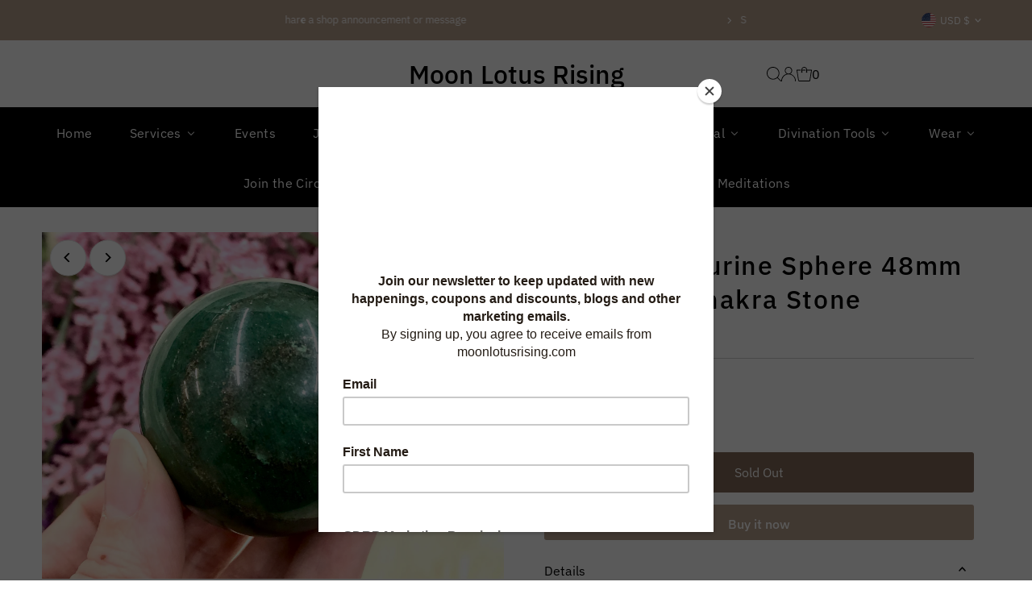

--- FILE ---
content_type: text/javascript; charset=utf-8
request_url: https://moonlotusrising.com/products/green-aventurine-sphere-48mm-tx-heart-chakra-stone.js
body_size: 956
content:
{"id":7858669846698,"title":"Green Aventurine Sphere 48mm TX - Heart Chakra Stone","handle":"green-aventurine-sphere-48mm-tx-heart-chakra-stone","description":"Aventurine is also known as the \"Stone of Opportunity\". This stone is known to release old patterns, habits and disappointments so new growth can take place. It brings optimism and a zest for life. Green Aventurine helps with insomnia, enhances recovery, calms anger and annoyance, encourages tolerance and acceptance of suggestions. It resonates with the Heart Chakra. \u003cbr data-mce-fragment=\"1\"\u003e\u003cbr data-mce-fragment=\"1\"\u003eThis listing features a Green Aventurine sphere. You will receive the exact piece pictured.\u003cbr data-mce-fragment=\"1\"\u003e\n\u003cp\u003e\u003cbr data-mce-fragment=\"1\"\u003eDETAILS\u003cbr data-mce-fragment=\"1\"\u003eApproximate measurements: 48mm (1.9\")\u003cbr data-mce-fragment=\"1\"\u003eApproximate weight: 154g (5.4 oz)\u003cbr data-mce-fragment=\"1\"\u003e\u003cbr\u003ePlease message us with any questions and check out our other items.\u003cbr\u003e\u003cbr\u003eLET'S CONNECT\u003cbr\u003eNewsletter: moonlotusrising.com\u003cbr\u003eInstagram: @moonlotusrising\u003cbr\u003eFacebook: facebook.com\/moonlotusrising\u003cbr\u003eTikTok: @moonlotusrising\u003c\/p\u003e","published_at":"2023-09-08T13:48:43-07:00","created_at":"2023-09-08T12:39:52-07:00","vendor":"Moon Lotus Rising","type":"Raw Crystals and Stones","tags":["altar decor","crystal grid","crystal sphere","dragon blood jasper","dragonblood jasper","Jasper","jasper specimen","Jasper Sphere","Red Jasper","root chakra","Root Chakra stone","sphere"],"price":4000,"price_min":4000,"price_max":4000,"available":false,"price_varies":false,"compare_at_price":null,"compare_at_price_min":0,"compare_at_price_max":0,"compare_at_price_varies":false,"variants":[{"id":45063099875498,"title":"Default Title","option1":"Default Title","option2":null,"option3":null,"sku":null,"requires_shipping":true,"taxable":true,"featured_image":null,"available":false,"name":"Green Aventurine Sphere 48mm TX - Heart Chakra Stone","public_title":null,"options":["Default Title"],"price":4000,"weight":227,"compare_at_price":null,"inventory_management":"shopify","barcode":null,"requires_selling_plan":false,"selling_plan_allocations":[]}],"images":["\/\/cdn.shopify.com\/s\/files\/1\/1748\/1217\/files\/TX6.webp?v=1694202069","\/\/cdn.shopify.com\/s\/files\/1\/1748\/1217\/files\/TX7.webp?v=1694202069","\/\/cdn.shopify.com\/s\/files\/1\/1748\/1217\/files\/TX10.webp?v=1694202069","\/\/cdn.shopify.com\/s\/files\/1\/1748\/1217\/files\/TX9.webp?v=1694202069","\/\/cdn.shopify.com\/s\/files\/1\/1748\/1217\/files\/TX8.webp?v=1694202069","\/\/cdn.shopify.com\/s\/files\/1\/1748\/1217\/files\/TX1.webp?v=1694202069","\/\/cdn.shopify.com\/s\/files\/1\/1748\/1217\/files\/TX5.webp?v=1694202062","\/\/cdn.shopify.com\/s\/files\/1\/1748\/1217\/files\/TX4.webp?v=1694202062","\/\/cdn.shopify.com\/s\/files\/1\/1748\/1217\/files\/TX3.webp?v=1694202062","\/\/cdn.shopify.com\/s\/files\/1\/1748\/1217\/files\/TX2.webp?v=1694202062"],"featured_image":"\/\/cdn.shopify.com\/s\/files\/1\/1748\/1217\/files\/TX6.webp?v=1694202069","options":[{"name":"Title","position":1,"values":["Default Title"]}],"url":"\/products\/green-aventurine-sphere-48mm-tx-heart-chakra-stone","media":[{"alt":null,"id":29435786297514,"position":1,"preview_image":{"aspect_ratio":1.333,"height":2250,"width":3000,"src":"https:\/\/cdn.shopify.com\/s\/files\/1\/1748\/1217\/files\/TX6.webp?v=1694202069"},"aspect_ratio":1.333,"height":2250,"media_type":"image","src":"https:\/\/cdn.shopify.com\/s\/files\/1\/1748\/1217\/files\/TX6.webp?v=1694202069","width":3000},{"alt":null,"id":29435786264746,"position":2,"preview_image":{"aspect_ratio":1.333,"height":2250,"width":3000,"src":"https:\/\/cdn.shopify.com\/s\/files\/1\/1748\/1217\/files\/TX7.webp?v=1694202069"},"aspect_ratio":1.333,"height":2250,"media_type":"image","src":"https:\/\/cdn.shopify.com\/s\/files\/1\/1748\/1217\/files\/TX7.webp?v=1694202069","width":3000},{"alt":null,"id":29435786166442,"position":3,"preview_image":{"aspect_ratio":1.333,"height":2250,"width":3000,"src":"https:\/\/cdn.shopify.com\/s\/files\/1\/1748\/1217\/files\/TX10.webp?v=1694202069"},"aspect_ratio":1.333,"height":2250,"media_type":"image","src":"https:\/\/cdn.shopify.com\/s\/files\/1\/1748\/1217\/files\/TX10.webp?v=1694202069","width":3000},{"alt":null,"id":29435786199210,"position":4,"preview_image":{"aspect_ratio":1.333,"height":2250,"width":3000,"src":"https:\/\/cdn.shopify.com\/s\/files\/1\/1748\/1217\/files\/TX9.webp?v=1694202069"},"aspect_ratio":1.333,"height":2250,"media_type":"image","src":"https:\/\/cdn.shopify.com\/s\/files\/1\/1748\/1217\/files\/TX9.webp?v=1694202069","width":3000},{"alt":null,"id":29435786231978,"position":5,"preview_image":{"aspect_ratio":0.75,"height":3000,"width":2250,"src":"https:\/\/cdn.shopify.com\/s\/files\/1\/1748\/1217\/files\/TX8.webp?v=1694202069"},"aspect_ratio":0.75,"height":3000,"media_type":"image","src":"https:\/\/cdn.shopify.com\/s\/files\/1\/1748\/1217\/files\/TX8.webp?v=1694202069","width":2250},{"alt":null,"id":29435786461354,"position":6,"preview_image":{"aspect_ratio":1.333,"height":2250,"width":3000,"src":"https:\/\/cdn.shopify.com\/s\/files\/1\/1748\/1217\/files\/TX1.webp?v=1694202069"},"aspect_ratio":1.333,"height":2250,"media_type":"image","src":"https:\/\/cdn.shopify.com\/s\/files\/1\/1748\/1217\/files\/TX1.webp?v=1694202069","width":3000},{"alt":null,"id":29435786330282,"position":7,"preview_image":{"aspect_ratio":1.333,"height":2250,"width":3000,"src":"https:\/\/cdn.shopify.com\/s\/files\/1\/1748\/1217\/files\/TX5.webp?v=1694202062"},"aspect_ratio":1.333,"height":2250,"media_type":"image","src":"https:\/\/cdn.shopify.com\/s\/files\/1\/1748\/1217\/files\/TX5.webp?v=1694202062","width":3000},{"alt":null,"id":29435786363050,"position":8,"preview_image":{"aspect_ratio":1.333,"height":2250,"width":3000,"src":"https:\/\/cdn.shopify.com\/s\/files\/1\/1748\/1217\/files\/TX4.webp?v=1694202062"},"aspect_ratio":1.333,"height":2250,"media_type":"image","src":"https:\/\/cdn.shopify.com\/s\/files\/1\/1748\/1217\/files\/TX4.webp?v=1694202062","width":3000},{"alt":null,"id":29435786395818,"position":9,"preview_image":{"aspect_ratio":1.333,"height":2250,"width":3000,"src":"https:\/\/cdn.shopify.com\/s\/files\/1\/1748\/1217\/files\/TX3.webp?v=1694202062"},"aspect_ratio":1.333,"height":2250,"media_type":"image","src":"https:\/\/cdn.shopify.com\/s\/files\/1\/1748\/1217\/files\/TX3.webp?v=1694202062","width":3000},{"alt":null,"id":29435786428586,"position":10,"preview_image":{"aspect_ratio":1.333,"height":2250,"width":3000,"src":"https:\/\/cdn.shopify.com\/s\/files\/1\/1748\/1217\/files\/TX2.webp?v=1694202062"},"aspect_ratio":1.333,"height":2250,"media_type":"image","src":"https:\/\/cdn.shopify.com\/s\/files\/1\/1748\/1217\/files\/TX2.webp?v=1694202062","width":3000}],"requires_selling_plan":false,"selling_plan_groups":[]}